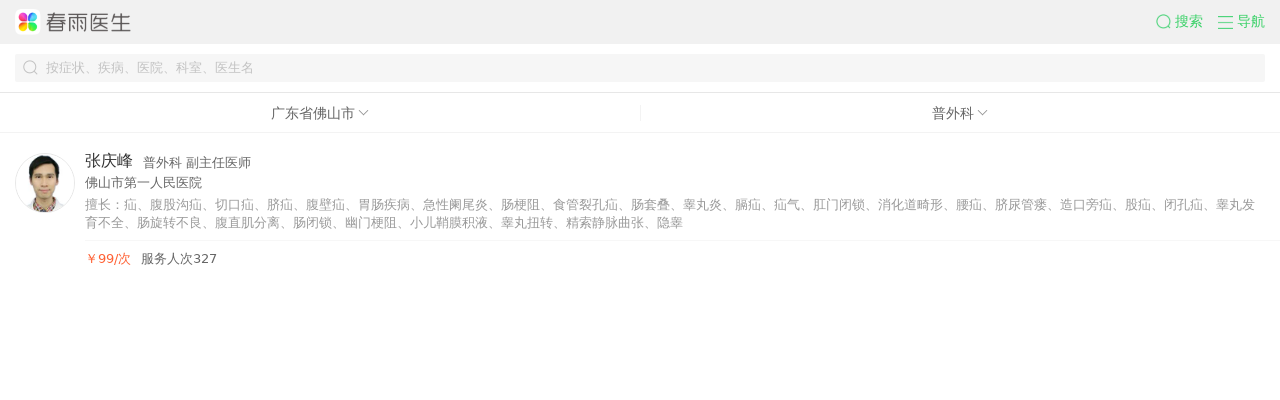

--- FILE ---
content_type: text/html; charset=utf-8
request_url: https://m.chunyuyisheng.com/m/doctors/440000-440600-bi/
body_size: 7634
content:
<!DOCTYPE html>

<html class="">
<head>
<meta charset="utf-8"/>
<meta content="普外科广东省佛山市的医生信息" name="description"/>
<meta content="True" name="HandheldFriendly"/>
<meta content="320" name="MobileOptimized"/>
<meta content="telephone=no" name="format-detection">
<meta content="width=device-width, user-scalable=no, initial-scale=1, maximum-scale=1, viewport-fit=cover" name="viewport"/>
<meta content="yes" name="apple-mobile-web-app-capable"/>
<meta content="black" name="apple-mobile-web-app-status-bar-style"/>
<meta content="医生、普外科、广东省、佛山市按科室找医生" name="keywords">
<title>普外科广东省佛山市医生列表-春雨医生</title>
<link href="https://resource.chunyu.mobi/@/static/favicon.ico" nonce="maq61Q" rel="shortcut icon"/>
<link href="https://static.chunyuyisheng.com/@/ui_normalize/1.0.0/index.css" nonce="maq61Q" rel="stylesheet"/>
<link href="//static.chunyuyisheng.com/@/static/fis-xiongzhang/pkg/seo_jinja/layout/base_aio_ff747a4.css" nonce="maq61Q" rel="stylesheet"/>
<link href="//static.chunyuyisheng.com/@/static/fis-xiongzhang/css/seo/doctors_filter_d05ceb2.css" nonce="maq61Q" rel="stylesheet" type="text/css"/>
<script nonce="maq61Q" type="text/javascript">window.addEventListener("resize",function(){var MAX_WIDTH=640,htmlDom=document.querySelector("html"),htmlWidth=htmlDom.clientWidth,screenWidth=screen.width,width=Math.min(htmlWidth,MAX_WIDTH),htmlFontSize=width/10,preHtmlFontSize=htmlDom.style.fontSize||"";preHtmlFontSize=parseFloat(preHtmlFontSize);if(preHtmlFontSize&&htmlFontSize==preHtmlFontSize){return}if(screenWidth>750){htmlFontSize=37.5};htmlDom.style.fontSize=htmlFontSize+"px"});!function(){var event=document.createEvent("HTMLEvents");event.initEvent("resize",false,false);window.dispatchEvent(event)}();</script>
</meta></meta></head>
<body class="">
<div class="nav-wrap">
<section class="nav-top">
<div class="cyui-search-bar" id="topSearchBar" style="display:none;">
<form action="/m/search/" autocomplete="off" class="cyui-search-bar__form">
<div class="cyui-search-bar__box">
<i class="cyui-icon-search"></i>
<input class="cyui-search-bar__input" id="topSearchInput" name="query" placeholder="搜症状 / 疾病 / 医生 / 资讯" type="search" value=""/>
<a class="cyui-icon-clear" href="javascript:" id="topSearchClear"></a>
</div>
</form>
</div>
<a class="top-search-logo" href="/">
<img alt="春雨医生" src="//resource.chunyu.mobi/@/media/images/2021/01/13/c4ef/c7b889813063_w351_h78_.png"/>
</a>
<div>
<a class="nav-slide-btn top-search-btn" href="javascript:void(0)" role="button">
<i class="cyui-icon-search-green"></i><span>搜索</span>
</a>
<a class="nav-slide-btn J-nav-btn" href="javascript:void(0)" role="button">
<i class="cyui-icon-nav-green"></i><span>导航</span>
</a>
</div>
</section>
<section class="nav-slide-wrap hide">
<ul class="nav-slide-container">
<li class="nav-slide-item">
<a class="nav-slide-link" href="/m/wx_qr_page/?from_type=seo-m&amp;order_type=quick_ask">
<img class="pic" src="https://resource.chunyu.mobi/@/media/images/2020/11/04/8c1a/ca769b804ba7_w72_h72_.png"/>
<span class="title">快速提问</span>
<span class="sub-title green-color">7*24小时</span>
</a>
</li>
<li class="nav-slide-item">
<a class="nav-slide-link" href="/m/wx_qr_page/?from_type=seo-m&amp;order_type=emergency_graph">
<img class="pic" src="https://resource.chunyu.mobi/@/media/images/2020/11/04/392d/ee136bb18f2a_w72_h72_.png"/>
<span class="title">图文急诊</span>
<span class="sub-title">60秒极速回复</span>
</a>
</li>
<li class="nav-slide-item">
<a class="nav-slide-link" href="/m/doctors/">
<img class="pic" src="https://resource.chunyu.mobi/@/media/images/2020/11/04/e1f2/e9ff11d5d305_w72_h72_.png"/>
<span class="title">找医生</span>
<span class="sub-title">搜全国名医</span>
</a>
</li>
</ul>
<ul class="nav-bottom-wrap">
<li class="nav-bottom-item">
<a class="nav-bottom-link" href="/"><i class="icon-home"></i>春雨首页</a>
</li>
<li class="nav-bottom-item">
<a class="nav-bottom-link" href="/m/health_news_home/"><i class="icon-info"></i>健康资讯</a>
</li>
<li class="nav-bottom-item">
<a class="nav-bottom-link" href="/cooperation/wap/quick_login/?partner=chunyu_m"><i class="icon-user"></i>登录/注册</a>
</li>
</ul>
</section>
<section class="nav-mask hide"></section>
</div>
<header class="header">
<div class="cy__search-bar search-bar" id="search-bar">
<form action="" autocomplete="off" class="cy__search-bar-form">
<div class="cy__search-bar-box">
<i class="cy__icon-search"></i>
<input class="cy__search-bar-input" id="search-input" name="query" placeholder="按症状、疾病、医院、科室、医生名" required="" type="search" value=""/>
<a class="cy__icon-clear" href="javascript:" id="search-clear"></a>
</div>
</form>
</div>
</header>
<div class="clinic-preview" id="clinic-preview">
<ul class="cy__navbar-box-arrow tab" id="tab">
<li class="cy__navbar-item">
<span class="cy__navbar-label">
                
                    广东省佛山市
                
                </span>
<span class="cy__navbar-icon"></span>
</li>
<li class="cy__navbar-item"><span class="cy__navbar-label">普外科</span><span class="cy__navbar-icon"></span></li>
</ul>
<div id="list-container">
<div class="doctors-list" id="list">
<a class="cy__doctor-card" href="/m/doctor/clinic_web_1bc2101157b1a816/">
<div class="cy__dc-aside">
<img class="cy__dca-hp doctor-avatar" src="https://resource.chunyu.mobi/@/media/images/c3a1/613b1f47de95?imageMogr2/thumbnail/150x">
</img></div>
<div class="cy__dc-main">
<div class="cy__dcm-hd">
<div class="cy__dcmh-name">张庆峰</div>
<div class="cy__dcmh-info-clinic">普外科 副主任医师</div>
</div>
<div class="cy__dcm-hospital">佛山市第一人民医院</div>
<div class="cy__dcm-skilled">擅长：疝、腹股沟疝、切口疝、脐疝、腹壁疝、胃肠疾病、急性阑尾炎、肠梗阻、食管裂孔疝、肠套叠、睾丸炎、膈疝、疝气、肛门闭锁、消化道畸形、腰疝、脐尿管瘘、造口旁疝、股疝、闭孔疝、睾丸发育不全、肠旋转不良、腹直肌分离、肠闭锁、幽门梗阻、小儿鞘膜积液、睾丸扭转、精索静脉曲张、隐睾</div>
<div class="cy__dcm-ft">
<div class="cy__dcmf-price">￥99/次</div>
<div>服务人次327</div>
</div>
</div>
</a>
</div>
</div>
<ul class="win" id="win-city">
<li class="left">
<ul class="province-wrap">
<li><a href="/m/doctors/0-0-bi/">全部地区</a></li>
<li>北京</li>
<li>天津</li>
<li>河北</li>
<li>山西</li>
<li>内蒙古自治区</li>
<li>辽宁</li>
<li>吉林</li>
<li>黑龙江</li>
<li>上海</li>
<li>江苏</li>
<li>浙江</li>
<li>安徽</li>
<li>福建</li>
<li>江西</li>
<li>山东</li>
<li>河南</li>
<li>湖北</li>
<li>湖南</li>
<li>广东</li>
<li>广西壮族自治区</li>
<li>海南</li>
<li>重庆</li>
<li>四川</li>
<li>贵州</li>
<li>云南</li>
<li>西藏自治区</li>
<li>陕西</li>
<li>甘肃</li>
<li>青海</li>
<li>宁夏回族自治区</li>
<li>新疆维吾尔自治区</li>
<li>台湾</li>
</ul>
</li>
<li class="right city-wrap">
<ul></ul>
<ul>
<li><a href="/m/doctors/110000-0-bi/">全部</a></li>
<li>
<a href="/m/doctors/110000-110101-bi/">东城区</a></li>
<li>
<a href="/m/doctors/110000-110102-bi/">西城区</a></li>
<li>
<a href="/m/doctors/110000-110105-bi/">朝阳区</a></li>
<li>
<a href="/m/doctors/110000-110106-bi/">丰台区</a></li>
<li>
<a href="/m/doctors/110000-110107-bi/">石景山区</a></li>
<li>
<a href="/m/doctors/110000-110108-bi/">海淀区</a></li>
<li>
<a href="/m/doctors/110000-110109-bi/">门头沟区</a></li>
<li>
<a href="/m/doctors/110000-110111-bi/">房山区</a></li>
<li>
<a href="/m/doctors/110000-110112-bi/">通州区</a></li>
<li>
<a href="/m/doctors/110000-110113-bi/">顺义区</a></li>
<li>
<a href="/m/doctors/110000-110114-bi/">昌平区</a></li>
<li>
<a href="/m/doctors/110000-110115-bi/">大兴区</a></li>
<li>
<a href="/m/doctors/110000-110116-bi/">怀柔区</a></li>
<li>
<a href="/m/doctors/110000-110117-bi/">平谷区</a></li>
<li>
<a href="/m/doctors/110000-110118-bi/">密云区</a></li>
<li>
<a href="/m/doctors/110000-110119-bi/">延庆区</a></li>
</ul>
<ul>
<li><a href="/m/doctors/120000-0-bi/">全部</a></li>
<li>
<a href="/m/doctors/120000-120101-bi/">和平区</a></li>
<li>
<a href="/m/doctors/120000-120102-bi/">河东区</a></li>
<li>
<a href="/m/doctors/120000-120103-bi/">河西区</a></li>
<li>
<a href="/m/doctors/120000-120104-bi/">南开区</a></li>
<li>
<a href="/m/doctors/120000-120105-bi/">河北区</a></li>
<li>
<a href="/m/doctors/120000-120106-bi/">红桥区</a></li>
<li>
<a href="/m/doctors/120000-120110-bi/">东丽区</a></li>
<li>
<a href="/m/doctors/120000-120111-bi/">西青区</a></li>
<li>
<a href="/m/doctors/120000-120112-bi/">津南区</a></li>
<li>
<a href="/m/doctors/120000-120113-bi/">北辰区</a></li>
<li>
<a href="/m/doctors/120000-120114-bi/">武清区</a></li>
<li>
<a href="/m/doctors/120000-120115-bi/">宝坻区</a></li>
<li>
<a href="/m/doctors/120000-120116-bi/">滨海新区</a></li>
<li>
<a href="/m/doctors/120000-120117-bi/">宁河区</a></li>
<li>
<a href="/m/doctors/120000-120118-bi/">静海区</a></li>
<li>
<a href="/m/doctors/120000-120119-bi/">蓟州区</a></li>
</ul>
<ul>
<li><a href="/m/doctors/130000-0-bi/">全部</a></li>
<li>
<a href="/m/doctors/130000-130100-bi/">石家庄市</a></li>
<li>
<a href="/m/doctors/130000-130200-bi/">唐山市</a></li>
<li>
<a href="/m/doctors/130000-130300-bi/">秦皇岛市</a></li>
<li>
<a href="/m/doctors/130000-130400-bi/">邯郸市</a></li>
<li>
<a href="/m/doctors/130000-130500-bi/">邢台市</a></li>
<li>
<a href="/m/doctors/130000-130600-bi/">保定市</a></li>
<li>
<a href="/m/doctors/130000-130700-bi/">张家口市</a></li>
<li>
<a href="/m/doctors/130000-130800-bi/">承德市</a></li>
<li>
<a href="/m/doctors/130000-130900-bi/">沧州市</a></li>
<li>
<a href="/m/doctors/130000-131000-bi/">廊坊市</a></li>
<li>
<a href="/m/doctors/130000-131100-bi/">衡水市</a></li>
</ul>
<ul>
<li><a href="/m/doctors/140000-0-bi/">全部</a></li>
<li>
<a href="/m/doctors/140000-140100-bi/">太原市</a></li>
<li>
<a href="/m/doctors/140000-140200-bi/">大同市</a></li>
<li>
<a href="/m/doctors/140000-140300-bi/">阳泉市</a></li>
<li>
<a href="/m/doctors/140000-140400-bi/">长治市</a></li>
<li>
<a href="/m/doctors/140000-140500-bi/">晋城市</a></li>
<li>
<a href="/m/doctors/140000-140600-bi/">朔州市</a></li>
<li>
<a href="/m/doctors/140000-140700-bi/">晋中市</a></li>
<li>
<a href="/m/doctors/140000-140800-bi/">运城市</a></li>
<li>
<a href="/m/doctors/140000-140900-bi/">忻州市</a></li>
<li>
<a href="/m/doctors/140000-141000-bi/">临汾市</a></li>
<li>
<a href="/m/doctors/140000-141100-bi/">吕梁市</a></li>
</ul>
<ul>
<li><a href="/m/doctors/150000-0-bi/">全部</a></li>
<li>
<a href="/m/doctors/150000-150100-bi/">呼和浩特市</a></li>
<li>
<a href="/m/doctors/150000-150200-bi/">包头市</a></li>
<li>
<a href="/m/doctors/150000-150300-bi/">乌海市</a></li>
<li>
<a href="/m/doctors/150000-150400-bi/">赤峰市</a></li>
<li>
<a href="/m/doctors/150000-150500-bi/">通辽市</a></li>
<li>
<a href="/m/doctors/150000-150600-bi/">鄂尔多斯市</a></li>
<li>
<a href="/m/doctors/150000-150700-bi/">呼伦贝尔市</a></li>
<li>
<a href="/m/doctors/150000-150800-bi/">巴彦淖尔市</a></li>
<li>
<a href="/m/doctors/150000-150900-bi/">乌兰察布市</a></li>
<li>
<a href="/m/doctors/150000-152200-bi/">兴安盟</a></li>
<li>
<a href="/m/doctors/150000-152500-bi/">锡林郭勒盟</a></li>
<li>
<a href="/m/doctors/150000-152900-bi/">阿拉善盟</a></li>
</ul>
<ul>
<li><a href="/m/doctors/210000-0-bi/">全部</a></li>
<li>
<a href="/m/doctors/210000-210100-bi/">沈阳市</a></li>
<li>
<a href="/m/doctors/210000-210200-bi/">大连市</a></li>
<li>
<a href="/m/doctors/210000-210300-bi/">鞍山市</a></li>
<li>
<a href="/m/doctors/210000-210400-bi/">抚顺市</a></li>
<li>
<a href="/m/doctors/210000-210500-bi/">本溪市</a></li>
<li>
<a href="/m/doctors/210000-210600-bi/">丹东市</a></li>
<li>
<a href="/m/doctors/210000-210700-bi/">锦州市</a></li>
<li>
<a href="/m/doctors/210000-210800-bi/">营口市</a></li>
<li>
<a href="/m/doctors/210000-210900-bi/">阜新市</a></li>
<li>
<a href="/m/doctors/210000-211000-bi/">辽阳市</a></li>
<li>
<a href="/m/doctors/210000-211100-bi/">盘锦市</a></li>
<li>
<a href="/m/doctors/210000-211200-bi/">铁岭市</a></li>
<li>
<a href="/m/doctors/210000-211300-bi/">朝阳市</a></li>
<li>
<a href="/m/doctors/210000-211400-bi/">葫芦岛市</a></li>
</ul>
<ul>
<li><a href="/m/doctors/220000-0-bi/">全部</a></li>
<li>
<a href="/m/doctors/220000-220100-bi/">长春市</a></li>
<li>
<a href="/m/doctors/220000-220200-bi/">吉林市</a></li>
<li>
<a href="/m/doctors/220000-220300-bi/">四平市</a></li>
<li>
<a href="/m/doctors/220000-220400-bi/">辽源市</a></li>
<li>
<a href="/m/doctors/220000-220500-bi/">通化市</a></li>
<li>
<a href="/m/doctors/220000-220600-bi/">白山市</a></li>
<li>
<a href="/m/doctors/220000-220700-bi/">松原市</a></li>
<li>
<a href="/m/doctors/220000-220800-bi/">白城市</a></li>
<li>
<a href="/m/doctors/220000-222400-bi/">延边朝鲜族自治州</a></li>
</ul>
<ul>
<li><a href="/m/doctors/230000-0-bi/">全部</a></li>
<li>
<a href="/m/doctors/230000-230100-bi/">哈尔滨市</a></li>
<li>
<a href="/m/doctors/230000-230200-bi/">齐齐哈尔市</a></li>
<li>
<a href="/m/doctors/230000-230300-bi/">鸡西市</a></li>
<li>
<a href="/m/doctors/230000-230400-bi/">鹤岗市</a></li>
<li>
<a href="/m/doctors/230000-230500-bi/">双鸭山市</a></li>
<li>
<a href="/m/doctors/230000-230600-bi/">大庆市</a></li>
<li>
<a href="/m/doctors/230000-230700-bi/">伊春市</a></li>
<li>
<a href="/m/doctors/230000-230800-bi/">佳木斯市</a></li>
<li>
<a href="/m/doctors/230000-230900-bi/">七台河市</a></li>
<li>
<a href="/m/doctors/230000-231000-bi/">牡丹江市</a></li>
<li>
<a href="/m/doctors/230000-231100-bi/">黑河市</a></li>
<li>
<a href="/m/doctors/230000-231200-bi/">绥化市</a></li>
<li>
<a href="/m/doctors/230000-232700-bi/">大兴安岭地区</a></li>
</ul>
<ul>
<li><a href="/m/doctors/310000-0-bi/">全部</a></li>
<li>
<a href="/m/doctors/310000-310101-bi/">黄浦区</a></li>
<li>
<a href="/m/doctors/310000-310104-bi/">徐汇区</a></li>
<li>
<a href="/m/doctors/310000-310105-bi/">长宁区</a></li>
<li>
<a href="/m/doctors/310000-310106-bi/">静安区</a></li>
<li>
<a href="/m/doctors/310000-310107-bi/">普陀区</a></li>
<li>
<a href="/m/doctors/310000-310109-bi/">虹口区</a></li>
<li>
<a href="/m/doctors/310000-310110-bi/">杨浦区</a></li>
<li>
<a href="/m/doctors/310000-310112-bi/">闵行区</a></li>
<li>
<a href="/m/doctors/310000-310113-bi/">宝山区</a></li>
<li>
<a href="/m/doctors/310000-310114-bi/">嘉定区</a></li>
<li>
<a href="/m/doctors/310000-310115-bi/">浦东新区</a></li>
<li>
<a href="/m/doctors/310000-310116-bi/">金山区</a></li>
<li>
<a href="/m/doctors/310000-310117-bi/">松江区</a></li>
<li>
<a href="/m/doctors/310000-310118-bi/">青浦区</a></li>
<li>
<a href="/m/doctors/310000-310120-bi/">奉贤区</a></li>
<li>
<a href="/m/doctors/310000-310151-bi/">崇明区</a></li>
</ul>
<ul>
<li><a href="/m/doctors/320000-0-bi/">全部</a></li>
<li>
<a href="/m/doctors/320000-320100-bi/">南京市</a></li>
<li>
<a href="/m/doctors/320000-320200-bi/">无锡市</a></li>
<li>
<a href="/m/doctors/320000-320300-bi/">徐州市</a></li>
<li>
<a href="/m/doctors/320000-320400-bi/">常州市</a></li>
<li>
<a href="/m/doctors/320000-320500-bi/">苏州市</a></li>
<li>
<a href="/m/doctors/320000-320600-bi/">南通市</a></li>
<li>
<a href="/m/doctors/320000-320700-bi/">连云港市</a></li>
<li>
<a href="/m/doctors/320000-320800-bi/">淮安市</a></li>
<li>
<a href="/m/doctors/320000-320900-bi/">盐城市</a></li>
<li>
<a href="/m/doctors/320000-321000-bi/">扬州市</a></li>
<li>
<a href="/m/doctors/320000-321100-bi/">镇江市</a></li>
<li>
<a href="/m/doctors/320000-321200-bi/">泰州市</a></li>
<li>
<a href="/m/doctors/320000-321300-bi/">宿迁市</a></li>
</ul>
<ul>
<li><a href="/m/doctors/330000-0-bi/">全部</a></li>
<li>
<a href="/m/doctors/330000-330100-bi/">杭州市</a></li>
<li>
<a href="/m/doctors/330000-330200-bi/">宁波市</a></li>
<li>
<a href="/m/doctors/330000-330300-bi/">温州市</a></li>
<li>
<a href="/m/doctors/330000-330400-bi/">嘉兴市</a></li>
<li>
<a href="/m/doctors/330000-330500-bi/">湖州市</a></li>
<li>
<a href="/m/doctors/330000-330600-bi/">绍兴市</a></li>
<li>
<a href="/m/doctors/330000-330700-bi/">金华市</a></li>
<li>
<a href="/m/doctors/330000-330800-bi/">衢州市</a></li>
<li>
<a href="/m/doctors/330000-330900-bi/">舟山市</a></li>
<li>
<a href="/m/doctors/330000-331000-bi/">台州市</a></li>
<li>
<a href="/m/doctors/330000-331100-bi/">丽水市</a></li>
</ul>
<ul>
<li><a href="/m/doctors/340000-0-bi/">全部</a></li>
<li>
<a href="/m/doctors/340000-340100-bi/">合肥市</a></li>
<li>
<a href="/m/doctors/340000-340200-bi/">芜湖市</a></li>
<li>
<a href="/m/doctors/340000-340300-bi/">蚌埠市</a></li>
<li>
<a href="/m/doctors/340000-340400-bi/">淮南市</a></li>
<li>
<a href="/m/doctors/340000-340500-bi/">马鞍山市</a></li>
<li>
<a href="/m/doctors/340000-340600-bi/">淮北市</a></li>
<li>
<a href="/m/doctors/340000-340700-bi/">铜陵市</a></li>
<li>
<a href="/m/doctors/340000-340800-bi/">安庆市</a></li>
<li>
<a href="/m/doctors/340000-341000-bi/">黄山市</a></li>
<li>
<a href="/m/doctors/340000-341100-bi/">滁州市</a></li>
<li>
<a href="/m/doctors/340000-341200-bi/">阜阳市</a></li>
<li>
<a href="/m/doctors/340000-341300-bi/">宿州市</a></li>
<li>
<a href="/m/doctors/340000-341500-bi/">六安市</a></li>
<li>
<a href="/m/doctors/340000-341600-bi/">亳州市</a></li>
<li>
<a href="/m/doctors/340000-341700-bi/">池州市</a></li>
<li>
<a href="/m/doctors/340000-341800-bi/">宣城市</a></li>
</ul>
<ul>
<li><a href="/m/doctors/350000-0-bi/">全部</a></li>
<li>
<a href="/m/doctors/350000-350100-bi/">福州市</a></li>
<li>
<a href="/m/doctors/350000-350200-bi/">厦门市</a></li>
<li>
<a href="/m/doctors/350000-350300-bi/">莆田市</a></li>
<li>
<a href="/m/doctors/350000-350400-bi/">三明市</a></li>
<li>
<a href="/m/doctors/350000-350500-bi/">泉州市</a></li>
<li>
<a href="/m/doctors/350000-350600-bi/">漳州市</a></li>
<li>
<a href="/m/doctors/350000-350700-bi/">南平市</a></li>
<li>
<a href="/m/doctors/350000-350800-bi/">龙岩市</a></li>
<li>
<a href="/m/doctors/350000-350900-bi/">宁德市</a></li>
</ul>
<ul>
<li><a href="/m/doctors/360000-0-bi/">全部</a></li>
<li>
<a href="/m/doctors/360000-360100-bi/">南昌市</a></li>
<li>
<a href="/m/doctors/360000-360200-bi/">景德镇市</a></li>
<li>
<a href="/m/doctors/360000-360300-bi/">萍乡市</a></li>
<li>
<a href="/m/doctors/360000-360400-bi/">九江市</a></li>
<li>
<a href="/m/doctors/360000-360500-bi/">新余市</a></li>
<li>
<a href="/m/doctors/360000-360600-bi/">鹰潭市</a></li>
<li>
<a href="/m/doctors/360000-360700-bi/">赣州市</a></li>
<li>
<a href="/m/doctors/360000-360800-bi/">吉安市</a></li>
<li>
<a href="/m/doctors/360000-360900-bi/">宜春市</a></li>
<li>
<a href="/m/doctors/360000-361000-bi/">抚州市</a></li>
<li>
<a href="/m/doctors/360000-361100-bi/">上饶市</a></li>
</ul>
<ul>
<li><a href="/m/doctors/370000-0-bi/">全部</a></li>
<li>
<a href="/m/doctors/370000-370100-bi/">济南市</a></li>
<li>
<a href="/m/doctors/370000-370200-bi/">青岛市</a></li>
<li>
<a href="/m/doctors/370000-370300-bi/">淄博市</a></li>
<li>
<a href="/m/doctors/370000-370400-bi/">枣庄市</a></li>
<li>
<a href="/m/doctors/370000-370500-bi/">东营市</a></li>
<li>
<a href="/m/doctors/370000-370600-bi/">烟台市</a></li>
<li>
<a href="/m/doctors/370000-370700-bi/">潍坊市</a></li>
<li>
<a href="/m/doctors/370000-370800-bi/">济宁市</a></li>
<li>
<a href="/m/doctors/370000-370900-bi/">泰安市</a></li>
<li>
<a href="/m/doctors/370000-371000-bi/">威海市</a></li>
<li>
<a href="/m/doctors/370000-371100-bi/">日照市</a></li>
<li>
<a href="/m/doctors/370000-371300-bi/">临沂市</a></li>
<li>
<a href="/m/doctors/370000-371400-bi/">德州市</a></li>
<li>
<a href="/m/doctors/370000-371500-bi/">聊城市</a></li>
<li>
<a href="/m/doctors/370000-371600-bi/">滨州市</a></li>
<li>
<a href="/m/doctors/370000-371700-bi/">菏泽市</a></li>
</ul>
<ul>
<li><a href="/m/doctors/410000-0-bi/">全部</a></li>
<li>
<a href="/m/doctors/410000-410100-bi/">郑州市</a></li>
<li>
<a href="/m/doctors/410000-410200-bi/">开封市</a></li>
<li>
<a href="/m/doctors/410000-410300-bi/">洛阳市</a></li>
<li>
<a href="/m/doctors/410000-410400-bi/">平顶山市</a></li>
<li>
<a href="/m/doctors/410000-410500-bi/">安阳市</a></li>
<li>
<a href="/m/doctors/410000-410600-bi/">鹤壁市</a></li>
<li>
<a href="/m/doctors/410000-410700-bi/">新乡市</a></li>
<li>
<a href="/m/doctors/410000-410800-bi/">焦作市</a></li>
<li>
<a href="/m/doctors/410000-410900-bi/">濮阳市</a></li>
<li>
<a href="/m/doctors/410000-411000-bi/">许昌市</a></li>
<li>
<a href="/m/doctors/410000-411100-bi/">漯河市</a></li>
<li>
<a href="/m/doctors/410000-411200-bi/">三门峡市</a></li>
<li>
<a href="/m/doctors/410000-411300-bi/">南阳市</a></li>
<li>
<a href="/m/doctors/410000-411400-bi/">商丘市</a></li>
<li>
<a href="/m/doctors/410000-411500-bi/">信阳市</a></li>
<li>
<a href="/m/doctors/410000-411600-bi/">周口市</a></li>
<li>
<a href="/m/doctors/410000-411700-bi/">驻马店市</a></li>
<li>
<a href="/m/doctors/410000-419001-bi/">济源市</a></li>
</ul>
<ul>
<li><a href="/m/doctors/420000-0-bi/">全部</a></li>
<li>
<a href="/m/doctors/420000-420100-bi/">武汉市</a></li>
<li>
<a href="/m/doctors/420000-420200-bi/">黄石市</a></li>
<li>
<a href="/m/doctors/420000-420300-bi/">十堰市</a></li>
<li>
<a href="/m/doctors/420000-420500-bi/">宜昌市</a></li>
<li>
<a href="/m/doctors/420000-420600-bi/">襄阳市</a></li>
<li>
<a href="/m/doctors/420000-420700-bi/">鄂州市</a></li>
<li>
<a href="/m/doctors/420000-420800-bi/">荆门市</a></li>
<li>
<a href="/m/doctors/420000-420900-bi/">孝感市</a></li>
<li>
<a href="/m/doctors/420000-421000-bi/">荆州市</a></li>
<li>
<a href="/m/doctors/420000-421100-bi/">黄冈市</a></li>
<li>
<a href="/m/doctors/420000-421200-bi/">咸宁市</a></li>
<li>
<a href="/m/doctors/420000-421300-bi/">随州市</a></li>
<li>
<a href="/m/doctors/420000-422800-bi/">恩施土家族苗族自治州</a></li>
<li>
<a href="/m/doctors/420000-429004-bi/">仙桃市</a></li>
<li>
<a href="/m/doctors/420000-429005-bi/">潜江市</a></li>
<li>
<a href="/m/doctors/420000-429006-bi/">天门市</a></li>
<li>
<a href="/m/doctors/420000-429021-bi/">神农架林区</a></li>
</ul>
<ul>
<li><a href="/m/doctors/430000-0-bi/">全部</a></li>
<li>
<a href="/m/doctors/430000-430100-bi/">长沙市</a></li>
<li>
<a href="/m/doctors/430000-430200-bi/">株洲市</a></li>
<li>
<a href="/m/doctors/430000-430300-bi/">湘潭市</a></li>
<li>
<a href="/m/doctors/430000-430400-bi/">衡阳市</a></li>
<li>
<a href="/m/doctors/430000-430500-bi/">邵阳市</a></li>
<li>
<a href="/m/doctors/430000-430600-bi/">岳阳市</a></li>
<li>
<a href="/m/doctors/430000-430700-bi/">常德市</a></li>
<li>
<a href="/m/doctors/430000-430800-bi/">张家界市</a></li>
<li>
<a href="/m/doctors/430000-430900-bi/">益阳市</a></li>
<li>
<a href="/m/doctors/430000-431000-bi/">郴州市</a></li>
<li>
<a href="/m/doctors/430000-431100-bi/">永州市</a></li>
<li>
<a href="/m/doctors/430000-431200-bi/">怀化市</a></li>
<li>
<a href="/m/doctors/430000-431300-bi/">娄底市</a></li>
<li>
<a href="/m/doctors/430000-433100-bi/">湘西土家族苗族自治州</a></li>
</ul>
<ul>
<li><a href="/m/doctors/440000-0-bi/">全部</a></li>
<li>
<a href="/m/doctors/440000-440100-bi/">广州市</a></li>
<li>
<a href="/m/doctors/440000-440200-bi/">韶关市</a></li>
<li>
<a href="/m/doctors/440000-440300-bi/">深圳市</a></li>
<li>
<a href="/m/doctors/440000-440400-bi/">珠海市</a></li>
<li>
<a href="/m/doctors/440000-440500-bi/">汕头市</a></li>
<li>
<a href="/m/doctors/440000-440600-bi/">佛山市</a></li>
<li>
<a href="/m/doctors/440000-440700-bi/">江门市</a></li>
<li>
<a href="/m/doctors/440000-440800-bi/">湛江市</a></li>
<li>
<a href="/m/doctors/440000-440900-bi/">茂名市</a></li>
<li>
<a href="/m/doctors/440000-441200-bi/">肇庆市</a></li>
<li>
<a href="/m/doctors/440000-441300-bi/">惠州市</a></li>
<li>
<a href="/m/doctors/440000-441400-bi/">梅州市</a></li>
<li>
<a href="/m/doctors/440000-441500-bi/">汕尾市</a></li>
<li>
<a href="/m/doctors/440000-441600-bi/">河源市</a></li>
<li>
<a href="/m/doctors/440000-441700-bi/">阳江市</a></li>
<li>
<a href="/m/doctors/440000-441800-bi/">清远市</a></li>
<li>
<a href="/m/doctors/440000-441900-bi/">东莞市</a></li>
<li>
<a href="/m/doctors/440000-442000-bi/">中山市</a></li>
<li>
<a href="/m/doctors/440000-445100-bi/">潮州市</a></li>
<li>
<a href="/m/doctors/440000-445200-bi/">揭阳市</a></li>
<li>
<a href="/m/doctors/440000-445300-bi/">云浮市</a></li>
</ul>
<ul>
<li><a href="/m/doctors/450000-0-bi/">全部</a></li>
<li>
<a href="/m/doctors/450000-450100-bi/">南宁市</a></li>
<li>
<a href="/m/doctors/450000-450200-bi/">柳州市</a></li>
<li>
<a href="/m/doctors/450000-450300-bi/">桂林市</a></li>
<li>
<a href="/m/doctors/450000-450400-bi/">梧州市</a></li>
<li>
<a href="/m/doctors/450000-450500-bi/">北海市</a></li>
<li>
<a href="/m/doctors/450000-450600-bi/">防城港市</a></li>
<li>
<a href="/m/doctors/450000-450700-bi/">钦州市</a></li>
<li>
<a href="/m/doctors/450000-450800-bi/">贵港市</a></li>
<li>
<a href="/m/doctors/450000-450900-bi/">玉林市</a></li>
<li>
<a href="/m/doctors/450000-451000-bi/">百色市</a></li>
<li>
<a href="/m/doctors/450000-451100-bi/">贺州市</a></li>
<li>
<a href="/m/doctors/450000-451200-bi/">河池市</a></li>
<li>
<a href="/m/doctors/450000-451300-bi/">来宾市</a></li>
<li>
<a href="/m/doctors/450000-451400-bi/">崇左市</a></li>
</ul>
<ul>
<li><a href="/m/doctors/460000-0-bi/">全部</a></li>
<li>
<a href="/m/doctors/460000-460100-bi/">海口市</a></li>
<li>
<a href="/m/doctors/460000-460200-bi/">三亚市</a></li>
<li>
<a href="/m/doctors/460000-460300-bi/">三沙市</a></li>
<li>
<a href="/m/doctors/460000-460400-bi/">儋州市</a></li>
<li>
<a href="/m/doctors/460000-469001-bi/">五指山市</a></li>
<li>
<a href="/m/doctors/460000-469002-bi/">琼海市</a></li>
<li>
<a href="/m/doctors/460000-469005-bi/">文昌市</a></li>
<li>
<a href="/m/doctors/460000-469006-bi/">万宁市</a></li>
<li>
<a href="/m/doctors/460000-469007-bi/">东方市</a></li>
<li>
<a href="/m/doctors/460000-469021-bi/">定安县</a></li>
<li>
<a href="/m/doctors/460000-469022-bi/">屯昌县</a></li>
<li>
<a href="/m/doctors/460000-469023-bi/">澄迈县</a></li>
<li>
<a href="/m/doctors/460000-469024-bi/">临高县</a></li>
<li>
<a href="/m/doctors/460000-469025-bi/">白沙黎族自治县</a></li>
<li>
<a href="/m/doctors/460000-469026-bi/">昌江黎族自治县</a></li>
<li>
<a href="/m/doctors/460000-469027-bi/">乐东黎族自治县</a></li>
<li>
<a href="/m/doctors/460000-469028-bi/">陵水黎族自治县</a></li>
<li>
<a href="/m/doctors/460000-469029-bi/">保亭黎族苗族自治县</a></li>
<li>
<a href="/m/doctors/460000-469030-bi/">琼中黎族苗族自治县</a></li>
</ul>
<ul>
<li><a href="/m/doctors/500000-0-bi/">全部</a></li>
<li>
<a href="/m/doctors/500000-500101-bi/">万州区</a></li>
<li>
<a href="/m/doctors/500000-500102-bi/">涪陵区</a></li>
<li>
<a href="/m/doctors/500000-500103-bi/">渝中区</a></li>
<li>
<a href="/m/doctors/500000-500104-bi/">大渡口区</a></li>
<li>
<a href="/m/doctors/500000-500105-bi/">江北区</a></li>
<li>
<a href="/m/doctors/500000-500106-bi/">沙坪坝区</a></li>
<li>
<a href="/m/doctors/500000-500107-bi/">九龙坡区</a></li>
<li>
<a href="/m/doctors/500000-500108-bi/">南岸区</a></li>
<li>
<a href="/m/doctors/500000-500109-bi/">北碚区</a></li>
<li>
<a href="/m/doctors/500000-500110-bi/">綦江区</a></li>
<li>
<a href="/m/doctors/500000-500111-bi/">大足区</a></li>
<li>
<a href="/m/doctors/500000-500112-bi/">渝北区</a></li>
<li>
<a href="/m/doctors/500000-500113-bi/">巴南区</a></li>
<li>
<a href="/m/doctors/500000-500114-bi/">黔江区</a></li>
<li>
<a href="/m/doctors/500000-500115-bi/">长寿区</a></li>
<li>
<a href="/m/doctors/500000-500116-bi/">江津区</a></li>
<li>
<a href="/m/doctors/500000-500117-bi/">合川区</a></li>
<li>
<a href="/m/doctors/500000-500118-bi/">永川区</a></li>
<li>
<a href="/m/doctors/500000-500119-bi/">南川区</a></li>
<li>
<a href="/m/doctors/500000-500120-bi/">璧山区</a></li>
<li>
<a href="/m/doctors/500000-500151-bi/">铜梁区</a></li>
<li>
<a href="/m/doctors/500000-500152-bi/">潼南区</a></li>
<li>
<a href="/m/doctors/500000-500153-bi/">荣昌区</a></li>
<li>
<a href="/m/doctors/500000-500154-bi/">开州区</a></li>
<li>
<a href="/m/doctors/500000-500155-bi/">梁平区</a></li>
<li>
<a href="/m/doctors/500000-500156-bi/">武隆区</a></li>
<li>
<a href="/m/doctors/500000-500229-bi/">城口县</a></li>
<li>
<a href="/m/doctors/500000-500230-bi/">丰都县</a></li>
<li>
<a href="/m/doctors/500000-500231-bi/">垫江县</a></li>
<li>
<a href="/m/doctors/500000-500233-bi/">忠县</a></li>
<li>
<a href="/m/doctors/500000-500235-bi/">云阳县</a></li>
<li>
<a href="/m/doctors/500000-500236-bi/">奉节县</a></li>
<li>
<a href="/m/doctors/500000-500237-bi/">巫山县</a></li>
<li>
<a href="/m/doctors/500000-500238-bi/">巫溪县</a></li>
<li>
<a href="/m/doctors/500000-500240-bi/">石柱土家族自治县</a></li>
<li>
<a href="/m/doctors/500000-500241-bi/">秀山土家族苗族自治县</a></li>
<li>
<a href="/m/doctors/500000-500242-bi/">酉阳土家族苗族自治县</a></li>
<li>
<a href="/m/doctors/500000-500243-bi/">彭水苗族土家族自治县</a></li>
</ul>
<ul>
<li><a href="/m/doctors/510000-0-bi/">全部</a></li>
<li>
<a href="/m/doctors/510000-510100-bi/">成都市</a></li>
<li>
<a href="/m/doctors/510000-510300-bi/">自贡市</a></li>
<li>
<a href="/m/doctors/510000-510400-bi/">攀枝花市</a></li>
<li>
<a href="/m/doctors/510000-510500-bi/">泸州市</a></li>
<li>
<a href="/m/doctors/510000-510600-bi/">德阳市</a></li>
<li>
<a href="/m/doctors/510000-510700-bi/">绵阳市</a></li>
<li>
<a href="/m/doctors/510000-510800-bi/">广元市</a></li>
<li>
<a href="/m/doctors/510000-510900-bi/">遂宁市</a></li>
<li>
<a href="/m/doctors/510000-511000-bi/">内江市</a></li>
<li>
<a href="/m/doctors/510000-511100-bi/">乐山市</a></li>
<li>
<a href="/m/doctors/510000-511300-bi/">南充市</a></li>
<li>
<a href="/m/doctors/510000-511400-bi/">眉山市</a></li>
<li>
<a href="/m/doctors/510000-511500-bi/">宜宾市</a></li>
<li>
<a href="/m/doctors/510000-511600-bi/">广安市</a></li>
<li>
<a href="/m/doctors/510000-511700-bi/">达州市</a></li>
<li>
<a href="/m/doctors/510000-511800-bi/">雅安市</a></li>
<li>
<a href="/m/doctors/510000-511900-bi/">巴中市</a></li>
<li>
<a href="/m/doctors/510000-512000-bi/">资阳市</a></li>
<li>
<a href="/m/doctors/510000-513200-bi/">阿坝藏族羌族自治州</a></li>
<li>
<a href="/m/doctors/510000-513300-bi/">甘孜藏族自治州</a></li>
<li>
<a href="/m/doctors/510000-513400-bi/">凉山彝族自治州</a></li>
</ul>
<ul>
<li><a href="/m/doctors/520000-0-bi/">全部</a></li>
<li>
<a href="/m/doctors/520000-520100-bi/">贵阳市</a></li>
<li>
<a href="/m/doctors/520000-520200-bi/">六盘水市</a></li>
<li>
<a href="/m/doctors/520000-520300-bi/">遵义市</a></li>
<li>
<a href="/m/doctors/520000-520400-bi/">安顺市</a></li>
<li>
<a href="/m/doctors/520000-520500-bi/">毕节市</a></li>
<li>
<a href="/m/doctors/520000-520600-bi/">铜仁市</a></li>
<li>
<a href="/m/doctors/520000-522300-bi/">黔西南布依族苗族自治州</a></li>
<li>
<a href="/m/doctors/520000-522600-bi/">黔东南苗族侗族自治州</a></li>
<li>
<a href="/m/doctors/520000-522700-bi/">黔南布依族苗族自治州</a></li>
</ul>
<ul>
<li><a href="/m/doctors/530000-0-bi/">全部</a></li>
<li>
<a href="/m/doctors/530000-530100-bi/">昆明市</a></li>
<li>
<a href="/m/doctors/530000-530300-bi/">曲靖市</a></li>
<li>
<a href="/m/doctors/530000-530400-bi/">玉溪市</a></li>
<li>
<a href="/m/doctors/530000-530500-bi/">保山市</a></li>
<li>
<a href="/m/doctors/530000-530600-bi/">昭通市</a></li>
<li>
<a href="/m/doctors/530000-530700-bi/">丽江市</a></li>
<li>
<a href="/m/doctors/530000-530800-bi/">普洱市</a></li>
<li>
<a href="/m/doctors/530000-530900-bi/">临沧市</a></li>
<li>
<a href="/m/doctors/530000-532300-bi/">楚雄彝族自治州</a></li>
<li>
<a href="/m/doctors/530000-532500-bi/">红河哈尼族彝族自治州</a></li>
<li>
<a href="/m/doctors/530000-532600-bi/">文山壮族苗族自治州</a></li>
<li>
<a href="/m/doctors/530000-532800-bi/">西双版纳傣族自治州</a></li>
<li>
<a href="/m/doctors/530000-532900-bi/">大理白族自治州</a></li>
<li>
<a href="/m/doctors/530000-533100-bi/">德宏傣族景颇族自治州</a></li>
<li>
<a href="/m/doctors/530000-533300-bi/">怒江傈僳族自治州</a></li>
<li>
<a href="/m/doctors/530000-533400-bi/">迪庆藏族自治州</a></li>
</ul>
<ul>
<li><a href="/m/doctors/540000-0-bi/">全部</a></li>
<li>
<a href="/m/doctors/540000-540100-bi/">拉萨市</a></li>
<li>
<a href="/m/doctors/540000-540200-bi/">日喀则市</a></li>
<li>
<a href="/m/doctors/540000-540300-bi/">昌都市</a></li>
<li>
<a href="/m/doctors/540000-540400-bi/">林芝市</a></li>
<li>
<a href="/m/doctors/540000-540500-bi/">山南市</a></li>
<li>
<a href="/m/doctors/540000-540600-bi/">那曲市</a></li>
<li>
<a href="/m/doctors/540000-542500-bi/">阿里地区</a></li>
</ul>
<ul>
<li><a href="/m/doctors/610000-0-bi/">全部</a></li>
<li>
<a href="/m/doctors/610000-610100-bi/">西安市</a></li>
<li>
<a href="/m/doctors/610000-610200-bi/">铜川市</a></li>
<li>
<a href="/m/doctors/610000-610300-bi/">宝鸡市</a></li>
<li>
<a href="/m/doctors/610000-610400-bi/">咸阳市</a></li>
<li>
<a href="/m/doctors/610000-610500-bi/">渭南市</a></li>
<li>
<a href="/m/doctors/610000-610600-bi/">延安市</a></li>
<li>
<a href="/m/doctors/610000-610700-bi/">汉中市</a></li>
<li>
<a href="/m/doctors/610000-610800-bi/">榆林市</a></li>
<li>
<a href="/m/doctors/610000-610900-bi/">安康市</a></li>
<li>
<a href="/m/doctors/610000-611000-bi/">商洛市</a></li>
</ul>
<ul>
<li><a href="/m/doctors/620000-0-bi/">全部</a></li>
<li>
<a href="/m/doctors/620000-620100-bi/">兰州市</a></li>
<li>
<a href="/m/doctors/620000-620200-bi/">嘉峪关市</a></li>
<li>
<a href="/m/doctors/620000-620300-bi/">金昌市</a></li>
<li>
<a href="/m/doctors/620000-620400-bi/">白银市</a></li>
<li>
<a href="/m/doctors/620000-620500-bi/">天水市</a></li>
<li>
<a href="/m/doctors/620000-620600-bi/">武威市</a></li>
<li>
<a href="/m/doctors/620000-620700-bi/">张掖市</a></li>
<li>
<a href="/m/doctors/620000-620800-bi/">平凉市</a></li>
<li>
<a href="/m/doctors/620000-620900-bi/">酒泉市</a></li>
<li>
<a href="/m/doctors/620000-621000-bi/">庆阳市</a></li>
<li>
<a href="/m/doctors/620000-621100-bi/">定西市</a></li>
<li>
<a href="/m/doctors/620000-621200-bi/">陇南市</a></li>
<li>
<a href="/m/doctors/620000-622900-bi/">临夏回族自治州</a></li>
<li>
<a href="/m/doctors/620000-623000-bi/">甘南藏族自治州</a></li>
</ul>
<ul>
<li><a href="/m/doctors/630000-0-bi/">全部</a></li>
<li>
<a href="/m/doctors/630000-630100-bi/">西宁市</a></li>
<li>
<a href="/m/doctors/630000-630200-bi/">海东市</a></li>
<li>
<a href="/m/doctors/630000-632200-bi/">海北藏族自治州</a></li>
<li>
<a href="/m/doctors/630000-632300-bi/">黄南藏族自治州</a></li>
<li>
<a href="/m/doctors/630000-632500-bi/">海南藏族自治州</a></li>
<li>
<a href="/m/doctors/630000-632600-bi/">果洛藏族自治州</a></li>
<li>
<a href="/m/doctors/630000-632700-bi/">玉树藏族自治州</a></li>
<li>
<a href="/m/doctors/630000-632800-bi/">海西蒙古族藏族自治州</a></li>
</ul>
<ul>
<li><a href="/m/doctors/640000-0-bi/">全部</a></li>
<li>
<a href="/m/doctors/640000-640100-bi/">银川市</a></li>
<li>
<a href="/m/doctors/640000-640200-bi/">石嘴山市</a></li>
<li>
<a href="/m/doctors/640000-640300-bi/">吴忠市</a></li>
<li>
<a href="/m/doctors/640000-640400-bi/">固原市</a></li>
<li>
<a href="/m/doctors/640000-640500-bi/">中卫市</a></li>
</ul>
<ul>
<li><a href="/m/doctors/650000-0-bi/">全部</a></li>
<li>
<a href="/m/doctors/650000-650100-bi/">乌鲁木齐市</a></li>
<li>
<a href="/m/doctors/650000-650200-bi/">克拉玛依市</a></li>
<li>
<a href="/m/doctors/650000-650400-bi/">吐鲁番市</a></li>
<li>
<a href="/m/doctors/650000-650500-bi/">哈密市</a></li>
<li>
<a href="/m/doctors/650000-652300-bi/">昌吉回族自治州</a></li>
<li>
<a href="/m/doctors/650000-652700-bi/">博尔塔拉蒙古自治州</a></li>
<li>
<a href="/m/doctors/650000-652800-bi/">巴音郭楞蒙古自治州</a></li>
<li>
<a href="/m/doctors/650000-652900-bi/">阿克苏地区</a></li>
<li>
<a href="/m/doctors/650000-653000-bi/">克孜勒苏柯尔克孜自治州</a></li>
<li>
<a href="/m/doctors/650000-653100-bi/">喀什地区</a></li>
<li>
<a href="/m/doctors/650000-653200-bi/">和田地区</a></li>
<li>
<a href="/m/doctors/650000-654000-bi/">伊犁哈萨克自治州</a></li>
<li>
<a href="/m/doctors/650000-654200-bi/">塔城地区</a></li>
<li>
<a href="/m/doctors/650000-654300-bi/">阿勒泰地区</a></li>
<li>
<a href="/m/doctors/650000-659001-bi/">石河子市</a></li>
<li>
<a href="/m/doctors/650000-659002-bi/">阿拉尔市</a></li>
<li>
<a href="/m/doctors/650000-659003-bi/">图木舒克市</a></li>
<li>
<a href="/m/doctors/650000-659004-bi/">五家渠市</a></li>
<li>
<a href="/m/doctors/650000-659005-bi/">北屯市</a></li>
<li>
<a href="/m/doctors/650000-659006-bi/">铁门关市</a></li>
<li>
<a href="/m/doctors/650000-659007-bi/">双河市</a></li>
<li>
<a href="/m/doctors/650000-659008-bi/">可克达拉市</a></li>
<li>
<a href="/m/doctors/650000-659009-bi/">昆玉市</a></li>
<li>
<a href="/m/doctors/650000-659010-bi/">胡杨河市</a></li>
</ul>
<ul>
<li><a href="/m/doctors/710000-0-bi/">全部</a></li>
</ul>
</li>
</ul>
<ul class="win" id="win-clinic">
<li class="left">
<ul>
<li>
<a href="/m/doctors/440000-440600/">全部</a>
</li>
<li data-cn="1">
                    妇科
                </li>
<li data-cn="2">
                    儿科
                </li>
<li data-cn="4">
                    皮肤性病科
                </li>
<li data-cn="3">
                    内科
                </li>
<li data-cn="8">
                    男科
                </li>
<li data-cn="21">
                    产科
                </li>
<li data-cn="9">
                    外科
                </li>
<li data-cn="12">
                    中医科
                </li>
<li data-cn="7">
                    骨伤科
                </li>
<li data-cn="17">
                    精神心理科
                </li>
<li data-cn="13">
                    口腔颌面科
                </li>
<li data-cn="15">
                    眼科
                </li>
<li data-cn="14">
                    耳鼻咽喉科
                </li>
<li data-cn="11">
                    肿瘤及防治科
                </li>
<li data-cn="16">
                    整形美容科
                </li>
<li data-cn="22">
                    报告解读科
                </li>
<li data-cn="6">
                    营养科
                </li>
</ul>
</li>
<li class="right">
<ul></ul>
<ul>
<li><a href="/m/doctors/440000-440600-1/">全部科室</a></li>
</ul>
<ul>
<li><a href="/m/doctors/440000-440600-2/">全部科室</a></li>
<li>
<a href="/m/doctors/440000-440600-fa/">小儿科
                    </a>
</li>
<li>
<a href="/m/doctors/440000-440600-fb/">新生儿科
                    </a>
</li>
</ul>
<ul>
<li><a href="/m/doctors/440000-440600-4/">全部科室</a></li>
<li>
<a href="/m/doctors/440000-440600-ha/">皮肤科
                    </a>
</li>
<li>
<a href="/m/doctors/440000-440600-hb/">性病科
                    </a>
</li>
</ul>
<ul>
<li><a href="/m/doctors/440000-440600-3/">全部科室</a></li>
<li>
<a href="/m/doctors/440000-440600-aa/">呼吸内科
                    </a>
</li>
<li>
<a href="/m/doctors/440000-440600-ab/">心血管内科
                    </a>
</li>
<li>
<a href="/m/doctors/440000-440600-ac/">神经内科
                    </a>
</li>
<li>
<a href="/m/doctors/440000-440600-ad/">消化内科
                    </a>
</li>
<li>
<a href="/m/doctors/440000-440600-ae/">肾内科
                    </a>
</li>
<li>
<a href="/m/doctors/440000-440600-af/">内分泌与代谢科
                    </a>
</li>
<li>
<a href="/m/doctors/440000-440600-ag/">风湿免疫科
                    </a>
</li>
<li>
<a href="/m/doctors/440000-440600-ah/">血液病科
                    </a>
</li>
<li>
<a href="/m/doctors/440000-440600-ai/">感染科
                    </a>
</li>
</ul>
<ul>
<li><a href="/m/doctors/440000-440600-8/">全部科室</a></li>
</ul>
<ul>
<li><a href="/m/doctors/440000-440600-21/">全部科室</a></li>
</ul>
<ul>
<li><a href="/m/doctors/440000-440600-9/">全部科室</a></li>
<li>
<a href="/m/doctors/440000-440600-ba/">胸外科
                    </a>
</li>
<li>
<a href="/m/doctors/440000-440600-bb/">心脏与血管外科
                    </a>
</li>
<li>
<a href="/m/doctors/440000-440600-bc/">神经外科
                    </a>
</li>
<li>
<a href="/m/doctors/440000-440600-bd/">肝胆外科
                    </a>
</li>
<li>
<a href="/m/doctors/440000-440600-be/">烧伤科
                    </a>
</li>
<li>
<a href="/m/doctors/440000-440600-bf/">康复科
                    </a>
</li>
<li>
<a href="/m/doctors/440000-440600-bg/">泌尿外科
                    </a>
</li>
<li>
<a href="/m/doctors/440000-440600-bh/">肛肠科
                    </a>
</li>
<li>
<a href="/m/doctors/440000-440600-bi/">普外科
                    </a>
</li>
<li>
<a href="/m/doctors/440000-440600-bj/">甲状腺乳腺外科
                    </a>
</li>
</ul>
<ul>
<li><a href="/m/doctors/440000-440600-12/">全部科室</a></li>
<li>
<a href="/m/doctors/440000-440600-oa/">中医内科
                    </a>
</li>
<li>
<a href="/m/doctors/440000-440600-ob/">中医外科
                    </a>
</li>
<li>
<a href="/m/doctors/440000-440600-oc/">中医妇科
                    </a>
</li>
<li>
<a href="/m/doctors/440000-440600-od/">中医男科
                    </a>
</li>
<li>
<a href="/m/doctors/440000-440600-oe/">中医儿科
                    </a>
</li>
</ul>
<ul>
<li><a href="/m/doctors/440000-440600-7/">全部科室</a></li>
<li>
<a href="/m/doctors/440000-440600-ca/">脊柱科
                    </a>
</li>
<li>
<a href="/m/doctors/440000-440600-cb/">关节科
                    </a>
</li>
<li>
<a href="/m/doctors/440000-440600-cc/">创伤科
                    </a>
</li>
</ul>
<ul>
<li><a href="/m/doctors/440000-440600-17/">全部科室</a></li>
<li>
<a href="/m/doctors/440000-440600-na/">精神科
                    </a>
</li>
<li>
<a href="/m/doctors/440000-440600-nb/">心理科
                    </a>
</li>
</ul>
<ul>
<li><a href="/m/doctors/440000-440600-13/">全部科室</a></li>
</ul>
<ul>
<li><a href="/m/doctors/440000-440600-15/">全部科室</a></li>
</ul>
<ul>
<li><a href="/m/doctors/440000-440600-14/">全部科室</a></li>
<li>
<a href="/m/doctors/440000-440600-ja/">耳科
                    </a>
</li>
<li>
<a href="/m/doctors/440000-440600-jb/">鼻科
                    </a>
</li>
<li>
<a href="/m/doctors/440000-440600-jc/">咽喉科
                    </a>
</li>
</ul>
<ul>
<li><a href="/m/doctors/440000-440600-11/">全部科室</a></li>
<li>
<a href="/m/doctors/440000-440600-ma/">肿瘤内科
                    </a>
</li>
<li>
<a href="/m/doctors/440000-440600-mb/">肿瘤外科
                    </a>
</li>
<li>
<a href="/m/doctors/440000-440600-mc/">介入与放疗中心
                    </a>
</li>
<li>
<a href="/m/doctors/440000-440600-md/">肿瘤中医科
                    </a>
</li>
</ul>
<ul>
<li><a href="/m/doctors/440000-440600-16/">全部科室</a></li>
</ul>
<ul>
<li><a href="/m/doctors/440000-440600-22/">全部科室</a></li>
<li>
<a href="/m/doctors/440000-440600-qa/">检验科
                    </a>
</li>
<li>
<a href="/m/doctors/440000-440600-qb/">放射科
                    </a>
</li>
<li>
<a href="/m/doctors/440000-440600-qc/">内镜科
                    </a>
</li>
<li>
<a href="/m/doctors/440000-440600-qd/">病理科
                    </a>
</li>
<li>
<a href="/m/doctors/440000-440600-qe/">心电图科
                    </a>
</li>
<li>
<a href="/m/doctors/440000-440600-qf/">超声科
                    </a>
</li>
<li>
<a href="/m/doctors/440000-440600-qg/">麻醉科
                    </a>
</li>
<li>
<a href="/m/doctors/440000-440600-qh/">体检中心
                    </a>
</li>
<li>
<a href="/m/doctors/440000-440600-qi/">预防保健科
                    </a>
</li>
</ul>
<ul>
<li><a href="/m/doctors/440000-440600-6/">全部科室</a></li>
</ul>
</li>
</ul>
<div id="mask"></div>
</div>
<script nonce="maq61Q" src="//static.chunyuyisheng.com/@/static/fis-xiongzhang/pkg/common/common_pkg_33bf233.js"></script>
<script nonce="maq61Q" src="//static.chunyuyisheng.com/@/static/fis-xiongzhang/pkg/seo_jinja/layout/base_aio_c20bcde.js" type="text/javascript"></script>
<script nonce="maq61Q" src="https://static.chunyuyisheng.com/@/ui_normalize/1.0.0/index.js"></script>
<script nonce="maq61Q">
	  (function() {
		  var hm = document.createElement("script");
      hm.src = "//hm.baidu.com/hm.js?ec43fd6f82671c7ca0b731c835ede9a7";
		  var s = document.getElementsByTagName("script")[0];
		  s.parentNode.insertBefore(hm, s);
	  })();
  </script> <!--页面公共js放置区域-->
<script crossorigin="anonymous" integrity="sha384-3Kgg1bsa7tXZ6cfXvWxRN1OXt2BvPfPno8JazlViJJlmrgRUrdsSDSfjxamOPh4T" nonce="maq61Q" src="https://resource.chunyu.mobi/@/frontend/cdn/chunyu-static-monitor/1.2.0/chunyuStaticMonitor.js"></script>
<script nonce="maq61Q">
  var hostReg = /\w+\.chunyuyisheng\.com/;
  var isProduct = hostReg.test(window.location.host);
  var env = isProduct ? 'production' : 'development';
  if (isProduct) {
    new StaticMonitor.default({
      project_name: 'fis-xiongzhang-seo'
    });
  }   
</script>
<script nonce="maq61Q" src="//static.chunyuyisheng.com/@/static/fis-xiongzhang/pkg/seo_jinja/doctors_filter_aio_94ea156.js" type="text/javascript"></script>
</body>
</html>